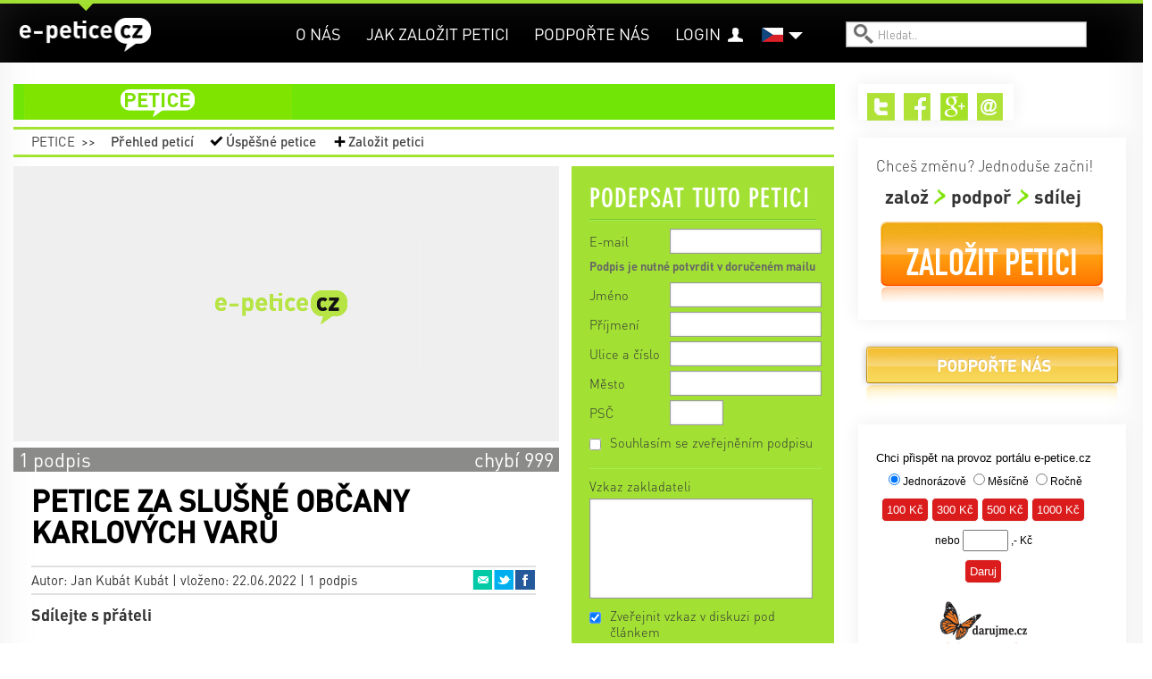

--- FILE ---
content_type: text/html; charset=utf-8
request_url: https://e-petice.cz/petitions/petice-za-slusne-obcany-karlovych-varu.html?comments-cid=139226&do=comments-vote
body_size: 13161
content:
<!DOCTYPE html PUBLIC "-//W3C//DTD XHTML 1.0 Transitional//EN" "http://www.w3.org/TR/xhtml1/DTD/xhtml1-transitional.dtd">
<html lang='cs' xml:lang='cs' xmlns='http://www.w3.org/1999/xhtml'>
<head>
    <!-- Google Tag Manager -->
    <script>(function(w,d,s,l,i){ w[l]=w[l]||[];w[l].push({ 'gtm.start':
    new Date().getTime(),event:'gtm.js'});var f=d.getElementsByTagName(s)[0],
    j=d.createElement(s),dl=l!='dataLayer'?'&l='+l:'';j.async=true;j.src=
    'https://www.googletagmanager.com/gtm.js?id='+i+dl;f.parentNode.insertBefore(j,f);
    })(window,document,'script','dataLayer','GTM-PBL9X58');</script>
    <!-- End Google Tag Manager -->

	<meta http-equiv='content-type' content='text/html; charset=utf-8'>
	<meta http-equiv='content-language' content='cs'>
	<meta name="description" content="Žádám všechny obyvatele, vlastníky, turisty a všechny slušné příchozí o podpis této petice. My slušní občané atd. nechceme ve svém okolí a v okolí ...">
	<meta name="keywords" content="petice, vytvoření petice, vytvořit petici, založit petici, napsat petici, jak napsat petici, chci napsat petici, elektronická petice, online petice">
	<meta name='Copyright' content='Copyright 2026, http://e-petice.cz'>

	<meta name="robots" content="all,follow">

    <meta name="viewport" content="width=device-width, initial-scale=1">

	<link rel="shortcut icon" href="https://e-petice.cz/css/icon.png" type="image/x-icon">

	<script type='text/javascript'>
        var googletag = googletag || { };
        googletag.cmd = googletag.cmd || [];
        (function() {
        var gads = document.createElement('script');
        gads.async = true;
        gads.type = 'text/javascript';
        var useSSL = 'https:' == document.location.protocol;
        gads.src = (useSSL ? 'https:' : 'http:') +
        '//www.googletagservices.com/tag/js/gpt.js';
        var node = document.getElementsByTagName('script')[0];
        node.parentNode.insertBefore(gads, node);
        })();
    </script>

	
<link rel="stylesheet" type="text/css" href="/webtemp/cssloader-a358676d4da2.css?1700639843">

    
    


        
        <title>PETICE ZA SLUŠNÉ OBČANY KARLOVÝCH VARŮ | e-petice.cz</title>
</head>
<body class='lang_cs  Petition_view
     sect_pet
    '>

<!-- Google Tag Manager (noscript) -->
<noscript><iframe src="https://www.googletagmanager.com/ns.html?id=GTM-PBL9X58"
                  height="0" width="0" style="display:none;visibility:hidden"></iframe></noscript>
<!-- End Google Tag Manager (noscript) -->

<script type="text/javascript">
  var _gaq = _gaq || [];
  _gaq.push(['_setAccount', "UA-45472807-1"]);
  _gaq.push(['_trackPageview']);

  (function() {
    var ga = document.createElement('script'); ga.type = 'text/javascript'; ga.async = true;
    ga.src = ('https:' == document.location.protocol ? 'https://' : 'http://') + 'stats.g.doubleclick.net/dc.js';
    var s = document.getElementsByTagName('script')[0]; s.parentNode.insertBefore(ga, s);
  })();
</script>

    <div id="fb-root"></div>
    <script>
      window.fbAsyncInit = function() {
        FB.init({
          appId      : "397942771639119",
          xfbml      : true,
          version    : 'v2.3'
        });
      };

      (function(d, s, id){
         var js, fjs = d.getElementsByTagName(s)[0];
         if (d.getElementById(id)) {return;}
         js = d.createElement(s); js.id = id;
         js.src = "//connect.facebook.net/en_US/sdk.js";
         fjs.parentNode.insertBefore(js, fjs);
       }(document, 'script', 'facebook-jssdk'));
    </script>


	<div class='headerbgtop'></div>
    <div class="header"><div class="header-in">
<a id="logo" class="" href="https://e-petice.cz/">
   e-petice.cz
    <span class='in'></span>
    <img src="https://e-petice.cz/img/logo_white.png" alt="$pr->set(SET_TITLE)">
</a>

<span id="secttitle"></span>

<div id="menu"><ul>
    <li class='' id='menuitem5'><a href='https://e-petice.cz/info/o-nas/'>O nás</a></li>
<li class='' id='menuitem8'><a href='https://e-petice.cz/info/tipy-jak-na-petice/'>Jak založit petici</a></li>
<li class='' id='menuitem9'><a href='https://e-petice.cz/info/podportenas/'>Podpořte nás</a></li>

    
    <li id="account" >
        <a href="https://e-petice.cz/login">Login</a>
    </li>
    
</ul></div>

<a class="header-bars"><em></em><em></em><em></em></a>

<div id="menu-mobile">
    <ul>
        <li class='' id='menuitem5'><a href='https://e-petice.cz/info/o-nas/'>O nás</a></li>
<li class='' id='menuitem8'><a href='https://e-petice.cz/info/tipy-jak-na-petice/'>Jak založit petici</a></li>
<li class='' id='menuitem9'><a href='https://e-petice.cz/info/podportenas/'>Podpořte nás</a></li>


        <li id="account">
                <a href="https://e-petice.cz/login">Login</a>
        </li>

        <li><a href="https://e-petice.cz/petitions/home">Petice</a></li>
        <li><a href="https://e-petice.cz/magazin/home">Magazín</a></li>
        <li><a href="https://e-petice.cz/blog">Blog</a></li>

    </ul>
</div>

<div class='langs'>
    <a href="" class="flag" id="flag_cs"><span></span></a>
    
      <ul>
          <li class='in'>
            <a href="https://e-petice.cz/petitions/petice-za-slusne-obcany-karlovych-varu.html" id='lang_cs'>
                    čeština</a>
              </li>
          <li class='out'>
            <a href="https://e-petice.cz/en/petitions/petice-za-slusne-obcany-karlovych-varu.html" id='lang_en'>
                    english</a>
              </li>
        </ul>
</div>


<form id='search' action='https://e-petice.cz/search' method='get'>
    <input type='text' name='search' placeholder='Hledat..' id='searchfield'>
    <input type='submit' value='' id='searchsubmit'>
</form>         <div class='mainSubmenu subpetition'>
    <a  href="https://e-petice.cz/petitions/home">Petice</a>
    <span>&gt;&gt;</span>
    <ul>
        <li><a  href="https://e-petice.cz/petitions/">
            Přehled peticí</a></li>
        <li id="menuSucc"><a  href="https://e-petice.cz/petitions/success">
            Úspěšné petice</a></li>
        <li id="menuCreate">
            <a 
                id="pet-create_menu2" href="https://e-petice.cz/petition/create">
            Založit petici</a>
        </li>
    </ul>

 </div>
	</div></div>

	<div class='floater'>


        <div class='container' id='body'>

        <div class='flashes main-flashes' id="snippet--flashes">
        </div>

        <div class='row'><a name='cont' id='kotva'></a>

            <div class='span9 mainPane'>
                <div class='mainhead'>
<div class="mainmenu">
<ul>

  <li class="menuItem1 menuPet">
    <a href="https://e-petice.cz/petitions/home">petice</a>
    <ul class="submenu">
      <li><a href="https://e-petice.cz/petitions/">Přehled peticí</a></li>
      <li><a href="https://e-petice.cz/petitions/success">Úspěšné petice</a></li>
      <li><a id="pet-create_menu" href="https://e-petice.cz/petition/create">Založit petici</a></li>
    </ul>
  </li>

  
</ul>
</div>                     <div class='mainSubmenu subpetition'>
    <a  href="https://e-petice.cz/petitions/home">Petice</a>
    <span>&gt;&gt;</span>
    <ul>
        <li><a  href="https://e-petice.cz/petitions/">
            Přehled peticí</a></li>
        <li id="menuSucc"><a  href="https://e-petice.cz/petitions/success">
            Úspěšné petice</a></li>
        <li id="menuCreate">
            <a 
                id="pet-create_menu2" href="https://e-petice.cz/petition/create">
            Založit petici</a>
        </li>
    </ul>

 </div>

  <div class='row petdetail'>
  <div class='span6'>

    <div class='petimage'>
        <img src="https://e-petice.cz/css/img/noimage_big.jpg" alt="PETICE ZA SLUŠNÉ OBČANY KARLOVÝCH VARŮ">
    </div>


    <span class="petBrwStatus">
        <span style="width:0%" class="petBrwStatusBar"></span>
        <span class="pbstText1">1 podpis</span>
            <span class="pbstText2">chybí 999</span>
    </span>

    <div class='pettext'>
      <div class='pettextbg'></div>
      <h1>PETICE ZA SLUŠNÉ OBČANY KARLOVÝCH VARŮ</h1>

      <div class="petauthor">
        Autor: Jan Kubát Kubát |
        vloženo: 22.06.2022 | 1 podpis

  <ul class="petshare">
      <li><a href="#" onclick="window.open(&quot;https:\/\/www.facebook.com\/sharer\/sharer.php?u=https%3A%2F%2Fe-petice.cz%2Fpetitions%2Fpetice-za-slusne-obcany-karlovych-varu.html&quot;,
              'facebook-share-dialog', 'width=626,height=436'); return false;"
              class="sharefb">Facebook</a></li>
      <li><a href="http://twitter.com/share?text=PETICE+ZA+SLU%C5%A0N%C3%89+OB%C4%8CANY+KARLOV%C3%9DCH+VAR%C5%AE&amp;amp;url=https%3A%2F%2Fe-petice.cz%2Fpetitions%2Fpetice-za-slusne-obcany-karlovych-varu.html" target="_blank" class="sharetw">Twitter</a></li>
      <li><a href="mailto:?subject=PETICE ZA SLUŠNÉ OBČANY KARLOVÝCH VARŮ&amp;body=https%3A%2F%2Fe-petice.cz%2Fpetitions%2Fpetice-za-slusne-obcany-karlovych-varu.html" target="_blank" class="shareem">Email</a></li>
  </ul>
      </div>

      <div class='petfblike'>
	    <span>Sdílejte s přáteli</span>
	    <div class="likebutts">
            <div class="fb-like" data-href="https://e-petice.cz/petitions/petice-za-slusne-obcany-karlovych-varu.html"
                    data-layout="standard" data-action="like" data-show-faces="false"
                    data-share="true"></div>
	    </div>
	  </div>

	  <div class='pettext2'>


	    

	    <p>Ž&aacute;d&aacute;m v&scaron;echny obyvatele, vlastn&iacute;ky, turisty a v&scaron;echny slu&scaron;n&eacute; př&iacute;choz&iacute; o podpis t&eacute;to petice. My slu&scaron;n&iacute; občan&eacute; atd. nechceme ve sv&eacute;m okol&iacute; a v okol&iacute; sv&yacute;ch nemovitost&iacute;, kter&eacute; jsou v&nbsp;ř&aacute;dech milionů vidět nepřizp&uacute;sobiv&eacute; občany a vůbec ne, aby zde žili! Z&aacute;kon kter&yacute; zak&aacute;zal bezdoplatkov&eacute; z&oacute;ny n&aacute;s chr&aacute;nil! Přijďte se v&scaron;ichni pod&iacute;vat jak to zde v centru Karlov&yacute;ch Varů vypad&aacute;! Chceme znovu zav&eacute;st bezdoplatkov&eacute; z&oacute;ny a chceme, aby tito lid&eacute;, kteř&iacute; nechod&iacute; a nechtěj&iacute; chodit do pr&aacute;ce ani do &scaron;koly, nedost&aacute;vali ani korunu zdarma od st&aacute;tu z na&scaron;ich peněz! Ty mercedesy, tax&iacute;ky a n&aacute;kupy až domů s t&iacute;m vůbec nekoresponduj&iacute;! Děkuji za v&scaron;echny.</p>



          <p class="petreciever">
            <span>Komu bude petice předána:</span> MMKV
          </p>

        <p class='pettextnote'>Podpis pod petici je nutné potvrdit v následně doručeném mailu.</p>
	  </div>

	  <h4 class='shareh4'>Sdílejte s přáteli a známými</h4>
	  <ul class='shareBig'>
	    <li><a href="#" onclick="window.open(&quot;https:\/\/www.facebook.com\/sharer\/sharer.php?u=https%3A%2F%2Fe-petice.cz%2Fpetitions%2Fpetice-za-slusne-obcany-karlovych-varu.html&quot;,
              'facebook-share-dialog', 'width=626,height=436'); return false;"
              class="sharefb">Facebook<em>0</em></a></li>
        <li><a href="http://twitter.com/share?text=PETICE+ZA+SLU%C5%A0N%C3%89+OB%C4%8CANY+KARLOV%C3%9DCH+VAR%C5%AE&amp;amp;url=https%3A%2F%2Fe-petice.cz%2Fpetitions%2Fpetice-za-slusne-obcany-karlovych-varu.html" target="_blank" class="sharetw">
            Twitter<em>18</em></a></li>
        <li><a href="mailto:?subject=PETICE ZA SLUŠNÉ OBČANY KARLOVÝCH VARŮ&amp;body=https%3A%2F%2Fe-petice.cz%2Fpetitions%2Fpetice-za-slusne-obcany-karlovych-varu.html" target="_blank"
            class="shareem">Email<em>18</em></a></li>
	  </ul>


	</div>

	<div class='petcomments'>
          <h2>Vzkazy | <span>67</span></h2>


<div class='comments' data-js="initComments();">
    <a name='comments'></a>

    <div class='addcomment_link'>
        <a class="ajax" href="https://e-petice.cz/petitions/petice-za-slusne-obcany-karlovych-varu.html?do=comments-add#comments">Přidat komentář</a>
    </div>

    <div class='flashes'  id="snippet-comments-flashes">
    </div>

    <div class='comments_add' id="snippet-comments-add">
            </div>

    <ul class="comments_sort">
      <li><span>Zobrazit:</span></li>
      <li class="filt1 in"><a class="ajax" href="https://e-petice.cz/petitions/petice-za-slusne-obcany-karlovych-varu.html?do=comments-filter">Všechny</a></li>
      <li class="filt2 "><a class="ajax" href="https://e-petice.cz/petitions/petice-za-slusne-obcany-karlovych-varu.html?comments-filter=2&amp;do=comments-filter">Doporučené</a></li>
    </ul>

    <div class="comments_brw">

        <div class="comments_brw2" id="snippet-comments-comments">
            
    <div id="snippet-comments-comments2">
    

        <div class="cpost headpost" style="margin-left:0px;
                width:575px" id="snippet-comments-cpost144650">
    <div class='cposthead'>
        <span class='cpostdate'>15. 02. 2023
            </span>
        | <span class='cpostname'>Cotton Dresses Rabiya</span> |

        <span class='cposttown'></span>


        <a name='144650'></a>
    </div>

    <div class='cpostbody'>Thanks for the valuable information and insights you have so provided here...	&lt;a href="https://vidsacr.com/bridesmaid-dresses-that-your-close-friends-can-dress-in-right-after-the-massive-working-day/"&gt;Cotton Dresses&lt;/a&gt;</div>

    <div class='cpostreply'>
    </div>

    <div class="cranking">
      <span class="rank1 ">+0</span><span> | </span>
        <span class="rank2 ">-0</span>

      <div class="cranking2">
        <span>doporučit</span>
        <a class="ajax" href="https://e-petice.cz/petitions/petice-za-slusne-obcany-karlovych-varu.html?comments-cid=144650&amp;do=comments-vote">+</a><a class="ajax" href="https://e-petice.cz/petitions/petice-za-slusne-obcany-karlovych-varu.html?comments-cid=144650&amp;comments-up=0&amp;do=comments-vote">&minus;</a>
      </div>
    </div>

    <p class="clogin">
            Podpoření příspěvku je možné pouze po přihlášení.
            <a href="https://e-petice.cz/login" target="_blank">Přihlásit se nebo zaregistrovat</a>
    </p>
        </div>


        <div class="cpost headpost" style="margin-left:0px;
                width:575px" id="snippet-comments-cpost144174">
    <div class='cposthead'>
        <span class='cpostdate'>04. 02. 2023
            </span>
        | <span class='cpostname'>jae seu</span> |

        <span class='cposttown'></span>


        <a name='144174'></a>
    </div>

    <div class='cpostbody'>Meeting your article has been a great help to me. <br>
It's late, but I'm so proud to see your post even now. I always support your writing. <br>
<br>
카지노 게임<br>
꽁 머니 토토<br>
토토 검증<br>
토토 구인 구직<br>
토토 코드<br>
https://www.j9korea.com</div>

    <div class='cpostreply'>
    </div>

    <div class="cranking">
      <span class="rank1 ">+0</span><span> | </span>
        <span class="rank2 ">-0</span>

      <div class="cranking2">
        <span>doporučit</span>
        <a class="ajax" href="https://e-petice.cz/petitions/petice-za-slusne-obcany-karlovych-varu.html?comments-cid=144174&amp;do=comments-vote">+</a><a class="ajax" href="https://e-petice.cz/petitions/petice-za-slusne-obcany-karlovych-varu.html?comments-cid=144174&amp;comments-up=0&amp;do=comments-vote">&minus;</a>
      </div>
    </div>

    <p class="clogin">
            Podpoření příspěvku je možné pouze po přihlášení.
            <a href="https://e-petice.cz/login" target="_blank">Přihlásit se nebo zaregistrovat</a>
    </p>
        </div>


        <div class="cpost headpost" style="margin-left:0px;
                width:575px" id="snippet-comments-cpost140116">
    <div class='cposthead'>
        <span class='cpostdate'>03. 10. 2022
            </span>
        | <span class='cpostname'>Bushra asimseo123@gmail.com</span> |

        <span class='cposttown'>hyd</span>


        <a name='140116'></a>
    </div>

    <div class='cpostbody'>What a fantabulous post this has been. Never seen this kind of useful post. I am grateful to you and expect more number of posts like these. Thank you very much.	&lt;a href="https://pay-for-papers.com/pay-for-school-papers/"&gt;pay for school papers&lt;/a&gt;</div>

    <div class='cpostreply'>
    </div>

    <div class="cranking">
      <span class="rank1 ">+0</span><span> | </span>
        <span class="rank2 ">-0</span>

      <div class="cranking2">
        <span>doporučit</span>
        <a class="ajax" href="https://e-petice.cz/petitions/petice-za-slusne-obcany-karlovych-varu.html?comments-cid=140116&amp;do=comments-vote">+</a><a class="ajax" href="https://e-petice.cz/petitions/petice-za-slusne-obcany-karlovych-varu.html?comments-cid=140116&amp;comments-up=0&amp;do=comments-vote">&minus;</a>
      </div>
    </div>

    <p class="clogin">
            Podpoření příspěvku je možné pouze po přihlášení.
            <a href="https://e-petice.cz/login" target="_blank">Přihlásit se nebo zaregistrovat</a>
    </p>
        </div>


        <div class="cpost headpost" style="margin-left:0px;
                width:575px" id="snippet-comments-cpost139965">
    <div class='cposthead'>
        <span class='cpostdate'>01. 10. 2022
            </span>
        | <span class='cpostname'>Bushra asimseo123@gmail.com</span> |

        <span class='cposttown'>hyd</span>


        <a name='139965'></a>
    </div>

    <div class='cpostbody'>thank you for your interesting infomation.	&lt;a href="https://w-soapgate.org/"&gt;soapgate&lt;/a&gt;</div>

    <div class='cpostreply'>
    </div>

    <div class="cranking">
      <span class="rank1 ">+0</span><span> | </span>
        <span class="rank2 ">-0</span>

      <div class="cranking2">
        <span>doporučit</span>
        <a class="ajax" href="https://e-petice.cz/petitions/petice-za-slusne-obcany-karlovych-varu.html?comments-cid=139965&amp;do=comments-vote">+</a><a class="ajax" href="https://e-petice.cz/petitions/petice-za-slusne-obcany-karlovych-varu.html?comments-cid=139965&amp;comments-up=0&amp;do=comments-vote">&minus;</a>
      </div>
    </div>

    <p class="clogin">
            Podpoření příspěvku je možné pouze po přihlášení.
            <a href="https://e-petice.cz/login" target="_blank">Přihlásit se nebo zaregistrovat</a>
    </p>
        </div>


        <div class="cpost headpost" style="margin-left:0px;
                width:575px" id="snippet-comments-cpost139883">
    <div class='cposthead'>
        <span class='cpostdate'>30. 09. 2022
            </span>
        | <span class='cpostname'>Bushra asimseo123@gmail.com</span> |

        <span class='cposttown'>hyd</span>


        <a name='139883'></a>
    </div>

    <div class='cpostbody'>I have read your article, it is very informative and helpful for me.I admire the valuable information you offer in your articles. Thanks for posting it..	&lt;a href="https://o.b5z.net/i/u/10222968/f/Difference_Between_ISO_and_Sales_Agent.pdf"&gt;iso credit card processing&lt;/a&gt;</div>

    <div class='cpostreply'>
    </div>

    <div class="cranking">
      <span class="rank1 ">+0</span><span> | </span>
        <span class="rank2 ">-0</span>

      <div class="cranking2">
        <span>doporučit</span>
        <a class="ajax" href="https://e-petice.cz/petitions/petice-za-slusne-obcany-karlovych-varu.html?comments-cid=139883&amp;do=comments-vote">+</a><a class="ajax" href="https://e-petice.cz/petitions/petice-za-slusne-obcany-karlovych-varu.html?comments-cid=139883&amp;comments-up=0&amp;do=comments-vote">&minus;</a>
      </div>
    </div>

    <p class="clogin">
            Podpoření příspěvku je možné pouze po přihlášení.
            <a href="https://e-petice.cz/login" target="_blank">Přihlásit se nebo zaregistrovat</a>
    </p>
        </div>


        <div class="cpost headpost" style="margin-left:0px;
                width:575px" id="snippet-comments-cpost139226">
    <div class='cposthead'>
        <span class='cpostdate'>22. 09. 2022
            </span>
        | <span class='cpostname'>seo seo</span> |

        <span class='cposttown'>HYD</span>


        <a name='139226'></a>
    </div>

    <div class='cpostbody'>I can see that you are an expert at your field! I am launching a website soon, and your information will be very useful for me.. Thanks for all your help and wishing you all the success in your business.	&lt;a href="https://www.totalmerchantservicesagentprogram.com/2020/07/merchant-services-sales-training.html"&gt;credit card processing training&lt;/a&gt;</div>

    <div class='cpostreply'>
    </div>

    <div class="cranking">
      <span class="rank1 ">+0</span><span> | </span>
        <span class="rank2 ">-0</span>

      <div class="cranking2">
        <span>doporučit</span>
        <a class="ajax" href="https://e-petice.cz/petitions/petice-za-slusne-obcany-karlovych-varu.html?comments-cid=139226&amp;do=comments-vote">+</a><a class="ajax" href="https://e-petice.cz/petitions/petice-za-slusne-obcany-karlovych-varu.html?comments-cid=139226&amp;comments-up=0&amp;do=comments-vote">&minus;</a>
      </div>
    </div>

    <p class="clogin">
            Podpoření příspěvku je možné pouze po přihlášení.
            <a href="https://e-petice.cz/login" target="_blank">Přihlásit se nebo zaregistrovat</a>
    </p>
        </div>


        <div class="cpost headpost" style="margin-left:0px;
                width:575px" id="snippet-comments-cpost139045">
    <div class='cposthead'>
        <span class='cpostdate'>20. 09. 2022
            </span>
        | <span class='cpostname'>Bushra asimseo123@gmail.com</span> |

        <span class='cposttown'>hyd</span>


        <a name='139045'></a>
    </div>

    <div class='cpostbody'>I’ve been searching for some decent stuff on the subject and haven't had any luck up until this point, You just got a new biggest fan!..	&lt;a href="https://www.northamericanbancard.pro/news/view/2571/selling_merchant_services_pros_and_cons"&gt;selling credit card processors&lt;/a&gt;</div>

    <div class='cpostreply'>
    </div>

    <div class="cranking">
      <span class="rank1 ">+0</span><span> | </span>
        <span class="rank2 ">-0</span>

      <div class="cranking2">
        <span>doporučit</span>
        <a class="ajax" href="https://e-petice.cz/petitions/petice-za-slusne-obcany-karlovych-varu.html?comments-cid=139045&amp;do=comments-vote">+</a><a class="ajax" href="https://e-petice.cz/petitions/petice-za-slusne-obcany-karlovych-varu.html?comments-cid=139045&amp;comments-up=0&amp;do=comments-vote">&minus;</a>
      </div>
    </div>

    <p class="clogin">
            Podpoření příspěvku je možné pouze po přihlášení.
            <a href="https://e-petice.cz/login" target="_blank">Přihlásit se nebo zaregistrovat</a>
    </p>
        </div>


        <div class="cpost headpost" style="margin-left:0px;
                width:575px" id="snippet-comments-cpost139044">
    <div class='cposthead'>
        <span class='cpostdate'>20. 09. 2022
            </span>
        | <span class='cpostname'>Bushra asimseo123@gmail.com</span> |

        <span class='cposttown'>hyd</span>


        <a name='139044'></a>
    </div>

    <div class='cpostbody'>I just couldn't leave your website before telling you that I truly enjoyed the top quality info you present to your visitors? Will be back again frequently to check up on new posts.	&lt;a href="https://www.northamericanbancard.pro/news/view/2571/selling_merchant_services_pros_and_cons"&gt;selling credit card processors&lt;/a&gt;</div>

    <div class='cpostreply'>
    </div>

    <div class="cranking">
      <span class="rank1 ">+0</span><span> | </span>
        <span class="rank2 ">-0</span>

      <div class="cranking2">
        <span>doporučit</span>
        <a class="ajax" href="https://e-petice.cz/petitions/petice-za-slusne-obcany-karlovych-varu.html?comments-cid=139044&amp;do=comments-vote">+</a><a class="ajax" href="https://e-petice.cz/petitions/petice-za-slusne-obcany-karlovych-varu.html?comments-cid=139044&amp;comments-up=0&amp;do=comments-vote">&minus;</a>
      </div>
    </div>

    <p class="clogin">
            Podpoření příspěvku je možné pouze po přihlášení.
            <a href="https://e-petice.cz/login" target="_blank">Přihlásit se nebo zaregistrovat</a>
    </p>
        </div>


        <div class="cpost headpost" style="margin-left:0px;
                width:575px" id="snippet-comments-cpost138902">
    <div class='cposthead'>
        <span class='cpostdate'>19. 09. 2022
            </span>
        | <span class='cpostname'>seo seo</span> |

        <span class='cposttown'>HYD</span>


        <a name='138902'></a>
    </div>

    <div class='cpostbody'>This is such a great resource that you are providing and you give it away for free. I love seeing blog that understand the value of providing a quality resource for free.	&lt;a href="https://meridian-firearms.com/product/alliant-reloder-19-smokeless-gun-powder/"&gt;alliant reloder 19&lt;/a&gt;</div>

    <div class='cpostreply'>
    </div>

    <div class="cranking">
      <span class="rank1 ">+0</span><span> | </span>
        <span class="rank2 ">-0</span>

      <div class="cranking2">
        <span>doporučit</span>
        <a class="ajax" href="https://e-petice.cz/petitions/petice-za-slusne-obcany-karlovych-varu.html?comments-cid=138902&amp;do=comments-vote">+</a><a class="ajax" href="https://e-petice.cz/petitions/petice-za-slusne-obcany-karlovych-varu.html?comments-cid=138902&amp;comments-up=0&amp;do=comments-vote">&minus;</a>
      </div>
    </div>

    <p class="clogin">
            Podpoření příspěvku je možné pouze po přihlášení.
            <a href="https://e-petice.cz/login" target="_blank">Přihlásit se nebo zaregistrovat</a>
    </p>
        </div>


        <div class="cpost headpost" style="margin-left:0px;
                width:575px" id="snippet-comments-cpost138778">
    <div class='cposthead'>
        <span class='cpostdate'>18. 09. 2022
            </span>
        | <span class='cpostname'>seo seo</span> |

        <span class='cposttown'>HYD</span>


        <a name='138778'></a>
    </div>

    <div class='cpostbody'>this is really nice to read..informative post is very good to read..thanks a lot!	&lt;a href="https://valid4iptv.edublogs.org/2022/09/17/hello-world/"&gt;buy IPTV&lt;/a&gt;</div>

    <div class='cpostreply'>
    </div>

    <div class="cranking">
      <span class="rank1 ">+0</span><span> | </span>
        <span class="rank2 ">-0</span>

      <div class="cranking2">
        <span>doporučit</span>
        <a class="ajax" href="https://e-petice.cz/petitions/petice-za-slusne-obcany-karlovych-varu.html?comments-cid=138778&amp;do=comments-vote">+</a><a class="ajax" href="https://e-petice.cz/petitions/petice-za-slusne-obcany-karlovych-varu.html?comments-cid=138778&amp;comments-up=0&amp;do=comments-vote">&minus;</a>
      </div>
    </div>

    <p class="clogin">
            Podpoření příspěvku je možné pouze po přihlášení.
            <a href="https://e-petice.cz/login" target="_blank">Přihlásit se nebo zaregistrovat</a>
    </p>
        </div>
    </div>

        </div>

        <div id="snippet-comments-loader">
            
                    <a class="separrow ajax" id="loadComments" href="https://e-petice.cz/petitions/petice-za-slusne-obcany-karlovych-varu.html?comments-page=2&amp;do=comments-loadMore"></a>
        </div>
    </div>
</div>



<script src="https://www.google.com/recaptcha/api.js?render=explicit" async defer></script>
<script>
    function initComments() {
        if ($('.comments_add form').length) {
            activateForm($('.comments_add form'));

            grecaptcha.render('recaptcha', {
                'sitekey' : "6LeKbVAUAAAAAMeqPQ1_AufcyiXMkCyIisXBa-bU",
                'theme': 'clean'
            });
        }
    }

    var initRecaptcha = function() {

    }
</script>

    <div class="onecomment" id="snippet-comments-cpost139226">
            <div class='cposthead'>
        <span class='cpostdate'>22. 09. 2022
            </span>
        | <span class='cpostname'>seo seo</span> |

        <span class='cposttown'>HYD</span>


        <a name='139226'></a>
    </div>

    <div class='cpostbody'>I can see that you are an expert at your field! I am launching a website soon, and your information will be very useful for me.. Thanks for all your help and wishing you all the success in your business.	&lt;a href="https://www.totalmerchantservicesagentprogram.com/2020/07/merchant-services-sales-training.html"&gt;credit card processing training&lt;/a&gt;</div>

    <div class='cpostreply'>
    </div>

    <div class="cranking">
      <span class="rank1 ">+0</span><span> | </span>
        <span class="rank2 ">-0</span>

      <div class="cranking2">
        <span>doporučit</span>
        <a class="ajax" href="https://e-petice.cz/petitions/petice-za-slusne-obcany-karlovych-varu.html?comments-cid=139226&amp;do=comments-vote">+</a><a class="ajax" href="https://e-petice.cz/petitions/petice-za-slusne-obcany-karlovych-varu.html?comments-cid=139226&amp;comments-up=0&amp;do=comments-vote">&minus;</a>
      </div>
    </div>

    <p class="clogin">
            Podpoření příspěvku je možné pouze po přihlášení.
            <a href="https://e-petice.cz/login" target="_blank">Přihlásit se nebo zaregistrovat</a>
    </p>

    </div>




	</div>
  </div>

  <div class='span3'>
    <div class="signbox" id="signbox">
      <div class="signfoot"></div>


          <h2>Podepsat tuto petici</h2>

          <div data-js="loadPetitionForm();" id="snippet--signForm">
                        </div>
          <a class="ajax" id="loadform" href="https://e-petice.cz/petitions/petice-za-slusne-obcany-karlovych-varu.html?do=loadPetitionForm"></a>


    </div>

    <div class="similarpets">
        <h4>Další zajímavé petice</h4>
        <ul>
          <li><a href="https://e-petice.cz/petitions/stop-cyklostezce-na-trase-lokalky-z-lokte-do-slavkova.html">Stop cyklostezce na trase lokálky z Lokte do Slavkova</a></li>
          <li><a href="https://e-petice.cz/petitions/petice-za-slusne-obcany-karlovych-varu.html">PETICE ZA SLUŠNÉ OBČANY KARLOVÝCH VARŮ</a></li>
          <li><a href="https://e-petice.cz/petitions/petice-za-zachovani-sadu-nad-vyhlidkou-v-chebu-pro-ucely-zahradkaru.html">Petice za zachování sadu Nad vyhlídkou v Chebu pro účely zahrádkářů</a></li>
    </ul></div>

    <div class="lightbox confirm-box hide">
        <div class="content">
            <p>Změnit údaje i v profilu?</p>

            <div class="confirm-buttons">
                <a class="button button-yes">ANO</a>
                <a class="button button-no">ne, ponechat původní</a>
            </div>
        </div>
    </div>

        <div class='petsigns'>
          <h2><span>Podpisy | </span><span class='pscount'>1</span>
</h2>

            <a href="" class='pdf'>Podpisový arch v PDF</a>

            <div class='exportform'>
  <form action="https://e-petice.cz/petitions/petice-za-slusne-obcany-karlovych-varu.html" method="get" target="_blank" id="frm-exportForm">
  <form action="https://e-petice.cz/petitions/petice-za-slusne-obcany-karlovych-varu.html" method="get" target="_blank" id="frm-exportForm">

  <div>
  <label for="frm-exportForm-count">Počet položek</label><select name="count" id="frm-exportForm-count" required data-nette-rules='[{"op":":filled","msg":"Vyberte počet položek"}]'><option value="30">30</option><option value="60">60</option><option value="120" selected>120</option><option value="240">240</option><option value="480">480</option></select>
  </div>
  <div>
  <input type="hidden" name="id" value="3971"><input type="submit" name="save" value="Vytvořit PDF">
  </div>

  <input type="hidden" name="do" value="exportForm-submit"><!--[if IE]><input type=IEbug disabled style="display:none"><![endif]-->
</form>

  <!--[if IE]><input type=IEbug disabled style="display:none"><![endif]-->
</form>

            </div>

            <ul>
        <li><span>Jan Kubát Kubát</span> | Karlovy vary</li>
            </ul>

        </div>

            <span class="separrow" id="loadsigns" ></span>
  </div>
</div>


                </div>

                <div class='google-search'>
                        <gcse:search></gcse:search>
                    </div>
            </div>

            <div class='span3 rightPane'>
                
                
<div class='rightbox rightboxtop'>
<div class='paneShare'>
    <ul>
        
            <li><a href="https://twitter.com/epetcz" id="shareIconTw" target="_blank">Twitter</a></li>
            <li><a href="https://www.facebook.com/pages/e-peticecz/420853891371026" id="shareIconFb" target="_blank">Facebook</a></li>
            <li><a href="https://plus.google.com/b/117155185750294604987/117155185750294604987/about" id="shareIconG" target="_blank">Google+</a></li>

            <li><a href="mailto:info@e-petice.cz" id="shareIconEm">Email</a></li>
    </ul>
</div>

<div class='petCreateBanner'>
    <span class='pcbHead'>Chceš změnu? Jednoduše začni!</span>
    <ul class='pcbSteps'>
        <li>založ</li>
        <li>podpoř</li>
        <li>sdílej</li>
    </ul>
    <a class="pcbButton" id="pet-create_right" href="https://e-petice.cz/petition/create">Založit petici</a>
</div>



    <div class="supportButt">
        <a href="https://www.e-petice.cz/info/podportenas?rb">Podpořte nás</a>
    </div>
<div class='rightbox daruj'>
<iframe 
    style="width:280px; height:300px; overflow: hidden; border-style:none; "
    src="https://www.darujme.cz/dar/widgets/widget.php?widget=415">
</iframe>
</div>



<div class='paneFbBox'>
<div class="fb-like-box" data-href="https://www.facebook.com/pages/e-peticecz/420853891371026" 
  data-width="300" data-height="70" data-colorscheme="light" data-show-faces="false" 
  data-header="true" data-stream="false" data-show-border="false"></div>
  
</div>


</div>

<div class='rightbox'>

</div>            </div>

            <div class='clear'></div>
            <span class="spinner"></span>
        </div></div>
        <div class='clear'></div>
	</div>

<footer>
  <div class='footin container'><div class='row'>
    <div class='span3'>
        <h2>Všechny petice</h2>
        <ul>
          <li><a href="https://e-petice.cz/petitions/petice-proti-rozsireni-vyrobniho-arealu-alupa-v-mikulovicich--1.html">ROZŠÍŘENÍ VÝROBNÍHO AREÁLU ALUPA</a></li>
          <li><a href="https://e-petice.cz/petitions/zvyseni-bezpecnosti-prechodu-ul-zamecka-v-litomysli.html">Zvýšení bezpečnosti přechodu ul. Zámecká v Litomyšli</a></li>
          <li><a href="https://e-petice.cz/petitions/petice-za-prodej-4-letounu-l-159.html">Petice za prodej 4 letounů L-159</a></li>
          <li><a href="https://e-petice.cz/petitions/zakaz-strileni-holubu.html">Zákaz střílení holubů</a></li>
          <li><a href="https://e-petice.cz/petitions/zruseni-samoobsluznych-pokladen-zachovani-obsluhovanych-pokladen.html">Zrušení samoobslužných pokladen – zachování obsluhovaných pokladen</a></li>
          <li><a href="https://e-petice.cz/petitions/podpora-policisty-zadame-primerene-reseni-incidentu-bez-ohrozeni-verejnosti.html">Podpora policisty – žádáme přiměřené řešení incidentu bez ohrožení veřejnosti</a></li>
          <li><a href="https://e-petice.cz/petitions/petice-za-zruseni-novych-represivnich-opatreni-na-maturitnim-plese-gymnazia-cheb.html">Petice za zrušení nových represivních opatření na maturitním plese Gymnázia Cheb</a></li>
          <li><a href="https://e-petice.cz/petitions/odvolani-prezidenta-ceske-republiky-petra-pavla.html">Odvolání prezidenta České republiky Petra Pavla</a></li>
          <li><a href="https://e-petice.cz/petitions/petice-za-omezeni-maximalni-rychlosti-v-doloplazech.html">Petice za omezení maximální rychlosti v Doloplazech</a></li>
        </ul>
    </div>
    
    <div class='span3'>
        <h2>Nejvíce podpisů</h2>
        <ul>
          <li><a href="https://e-petice.cz/petitions/petice-za-zavedeni-kamerovych-systemu-na-vsech-jatkach-v-cr.html">Petice za zavedení kamerových systémů na všech jatkách v ČR</a></li>
          <li><a href="https://e-petice.cz/petitions/dixie-.html">Dixie - petice za spravedlivé potrestání</a></li>
          <li><a href="https://e-petice.cz/petitions/petice-za-dostupnejsi-sluzby-pro-deti-a-dospele-s-autismem.html">Petice za dostupnější služby pro děti a dospělé s autismem</a></li>
          <li><a href="https://e-petice.cz/petitions/petice-proti-represivnimu-pristupu-statu-v-otazce-ockovani.html">Petice proti represivnímu přístupu státu v otázce očkování</a></li>
          <li><a href="https://e-petice.cz/petitions/zakaz-pouzivani-a-prodeje-zabavni-pyrotechniky.html">ZÁKAZ POUŽÍVÁNÍ A PRODEJE ZÁBAVNÍ PYROTECHNIKY</a></li>
          <li><a href="https://e-petice.cz/petitions/petice-proti-mnozirnam.html">Petice proti množírnám psů</a></li>
          <li><a href="https://e-petice.cz/petitions/chceme-zachranit-pestrost-predskolni-pece.html">Chceme zachránit pestrost předškolní péče</a></li>
          <li><a href="https://e-petice.cz/petitions/petice-zvyseni-rodicovskeho-prispevku-.html">Petice "Zvýšení rodičovského příspěvku"</a></li>
          <li><a href="https://e-petice.cz/petitions/za-zmenu-zakona-o-detskych-skupinach-.html">Poslední krok: Petice za záchranu lesních školek určena PS PČR</a></li>
        </ul>
    </div>
    
    <div class='span3'>
        <h2>Přečtěte si</h2>
        <ul>
          <li><a href="https://e-petice.cz/petitions/petice-za-zajisteni-dopravni-bezpecnosti-a-regulaci-tranzitni-dopravy-v-ulici-trojska.html">Petice za zajištění dopravní bezpečnosti a regulaci tranzitní dopravy v ulici Trojská</a></li>
          <li><a href="https://e-petice.cz/petitions/vyzva-k-peci-o-verejny-obraz-cirkve.html">Výzva k péči o veřejný obraz církve</a></li>
          <li><a href="https://e-petice.cz/petitions/petice-pro-zachovani-provoznich-zamestnancu-cd-a-s-vlaky-moravia-.html">PETICE PRO ZACHOVÁNÍ PROVOZNÍCH ZAMĚSTNANCŮ ČD, a.s. (vlaky Moravia)</a></li>
          <li><a href="https://e-petice.cz/petitions/petice-proti-vystavbe-lanovky-z-pisarek-do-univerzitniho-kampusu-v-brne.html">Petice proti výstavbě lanovky z Pisárek do Univerzitního kampusu v Brně</a></li>
          <li><a href="https://e-petice.cz/petitions/petice-za-drivejsi-odchod-do-duchodu-pracovniku-v-prime-obsluzne-peci.html">Petice za dřívější odchod do důchodu pracovníků v přímé obslužné péči</a></li>
          <li><a href="https://e-petice.cz/petitions/rodice-podporuji-ucitele-svych-deti-a-souhlasi-se-stavkou-proti-devastaci-skolstvi.html">Rodiče podporují učitele svých dětí a souhlasí se stávkou proti devastaci školství</a></li>
          <li><a href="https://e-petice.cz/petitions/zakaz-prodeje-energetickych-napoju-detem-a-mladistvym.html">Zákaz prodeje energetických nápojů dětem a mladistvým</a></li>
          <li><a href="https://e-petice.cz/petitions/odebrani-bernardynu-rumunskym-zebrakum-.html">ODEBRÁNÍ BERNARDÝNŮ RUMUNSKÝM ŽEBRÁKŮM!</a></li>
          <li><a href="https://e-petice.cz/petitions/zotroceny-ponik.html">Zotročený poník</a></li>
        </ul>
    </div>
    
    <div class='span3'>
        <h2>Kontakt</h2>
        
        <p><strong>NÁŠ HLAS NAHLAS, Z.S. </strong> <br />Charvatská 1838/21, Královo Pole <br> 612 00 Brno <br />IČ: 03351173<br />Spisová značka: L 20025 vedená u Krajského soudu v Brně <br />Kontaktní osoba: Michal Sedláček, info@e-petice.cz <br><br /><br />Právnická osoba zapsaná v obchodním rejstříku vedeném u Krajského soudu v Brně od 20. září 2014</p>
    </div>
    
    <div class="separrow"></div>
  
  </div>
  
  
  <div class="footconds"> 
    <a id="pet-create_foot" href="https://e-petice.cz/petition/create">Založit petici</a>&nbsp;|
    <a class="ajax" href="https://e-petice.cz/petitions/conds">Podmínky serveru</a>&nbsp;|
    <a href="#" data-cc="c-settings">Cookies</button>
  </div>
</footer>
<link rel="stylesheet" href="https://cdn.jsdelivr.net/gh/orestbida/cookieconsent@v2.8.9/dist/cookieconsent.css" media="print" onload="this.media='all'">
<script defer src="https://cdn.jsdelivr.net/gh/orestbida/cookieconsent@v2.8.9/dist/cookieconsent.js"></script>
<script>

	window.addEventListener('load', function () {

		var cookieconsent = initCookieConsent();
		cookieconsent.run({
			current_lang : 'en',
			page_scripts: true,

			autorun : true,
			delay : 0,
			autoclear_cookies : true,

			onFirstAction: function () {
				location.reload();
			},

			onChange: function () {
				location.reload();
			},

			theme_css : 'https://cdn.jsdelivr.net/gh/orestbida/cookieconsent@v2.6.1/dist/cookieconsent.css',

			gui_options: {
				consent_modal : {
					layout : 'cloud',               // box/cloud/bar
					position : 'bottom center',     // bottom/top + left/right/center
					transition: 'slide'             // zoom/slide
				},
				settings_modal : {
					layout : 'box',                 // box/bar
					transition: 'slide',            // zoom/slide
				}
			},

			languages : {
				'cs' : {
					consent_modal : {
						title :  "Informace o cookies",
						description :  'Kliknutím na tlačítko Souhlasím se vším se uloží technické, analytické a marketingové soubory cookie, abychom vám mohli umožnit pohodlné používání stránek, měřit funkčnost našich stránek a cílit na vás reklamu. Své preference můžete snadno upravit kliknutím na Nastavení souborů cookie.',
						primary_btn: {
							text: 'Souhlasím se vším',
							role: 'accept_all'  //'accept_selected' or 'accept_all'
						},
						secondary_btn: {
							text : 'Nastavení cookies',
							role : 'settings'   //'settings' or 'accept_necessary'
						}
					},
					settings_modal : {
						title : 'Nastavení cookies',
						save_settings_btn : "Uložit nastavení",
						accept_all_btn : "Souhlasím se vším",
						close_btn_label: "Zavřít",
						cookie_table_headers : [
							{ col1: "Cookie" },
							{ col2: "Popis" },

						],
						blocks : [
							{
								title : "Používáme cookies",
								description: 'Soubory cookie používáme k analýze údajů o našich návštěvnících, ke zlepšení našich webových stránek, zobrazení personalizovaného obsahu a k tomu, abychom vám poskytli skvělý zážitek z webu. Používáním tohoto webu s tímto používáním souhlasíte.',
							},{
								title : "Technické cookies",
								description: 'Tyto soubory cookie jsou nezbytné pro fungování webových stránek, není tedy možné je zakázat. Obvykle se nastavují v reakci na akci, kterou na webu sami provedete, jako je nastavení zabezpečení, přihlášení a vyplňování formulářů. Svůj prohlížeč můžete nastavit tak, aby blokoval soubory cookie nebo o nich zasílal upozornění. Mějte na paměti, že některé stránky nebudou bez těchto souborů fungovat. Tyto soubory cookie neukládají žádné informace, které lze přiřadit konkrétní osobě. Tyto soubory cookie můžeme nastavit my nebo poskytovatelé třetích stran, jejichž služby na webu využíváme. Tyto soubory cookie neukládají žádné informace, které lze přiřadit konkrétní osobě.',
								toggle : {
									value : 'necessary',
									enabled : true,
									readonly: true
								},
								cookie_table: [
									{
										col1: 'cc_cookie',
										col2: 'Vaše nastavení cookies z tohoto dialogu'
									}
								]
							},{
								title : "Analytické cookies",
								description: 'Tyto soubory cookie se používají ke zlepšení fungování webových stránek. Umožňují nám rozpoznat a sledovat počet návštěvníků a sledovat, jak návštěvníci web používají. Pomáhají nám zlepšovat způsob, jakým webové stránky fungují, například tím, že uživatelům umožňují snadno najít to, co hledají. Tyto soubory cookie neshromažďují informace, které by vás mohly identifikovat. Pomocí těchto nástrojů analyzujeme a pravidelně zlepšujeme funkčnost našich webových stránek. Získané statistiky můžeme využít ke zlepšení uživatelského komfortu a k tomu, aby byla návštěva Webu pro vás jako uživatele zajímavější.',
								toggle : {
									value : 'performance',
									enabled : false,
									readonly: false
								},
								cookie_table: [
									{
										col1: '_ga/_ga*, _gid',
										col2: 'Google Analytics - ukládá a počítá počet zobrazení stránek a chování webu',
									},
									{
										col1: '_gcl_au',
										col2: 'Google Tag Manager - propojení konverzí',
									},
									{
										col1: 'permId, p##*, pc##*',
										col2: 'Incomaker - ukládá a počítá zobrazení stránek a konverze',
									}
								]
							},{
								title : "Marketingové cookies",
								description: 'Používají se ke sledování preferencí webu uživatele za účelem cílení reklamy, tj. zobrazování marketingových a reklamních sdělení (i na stránkách třetích stran), které mohou návštěvníka webu zajímat, v souladu s těmito preferencemi. Marketingové cookies využívají nástroje externích společností. Tyto marketingové soubory cookie budou použity pouze s vaším souhlasem.',
								toggle : {
									value : 'tracking',
									enabled : false,
									readonly: false
								},
								cookie_table: [
									{
										col1: '_fbp',
										col2: 'Facebook Pixel -  zobrazování reklam a předávání informací do Facebooku',
									},
								]
							}
						]
					}
				}

			}
		});
	});
</script>

	<div class='popupshade'>
      <div class='popupbox'>
        <a class='popupclose' href=''>close</a>
        <div class='popupcontent'>

      </div>
    </div>

<script type="text/javascript" src="/webtemp/jsloader-cb38da6f3c3f.js?1599507424"></script>

    

<script src="https://maps.googleapis.com/maps/api/js?key=AIzaSyAnAvOYXY7UdQHiEfdRDaLNOQvzbyyLZ5g&libraries=places"></script>
<script src="https://e-petice.cz/js/jquery.maskedinput.min.js"></script>

<script type="text/javascript">
$(document).ready(function(){
    if (typeof initComments == 'function')
        initComments();

    $("#opentext").unbind().on('click', function() {
        $('.pettext').addClass('opened');

        return false;
    });

    /* var petshare = "<div class='petshare onthemove'>" + $(".petshare").html() + "</div>";
    $("#menu").append(petshare);
    activateShare(); */

    if ($('.signbox form input[type$="submit"]').hasClass("disabled")) {
        $('.signbox form input[type$="submit"]').attr("disabled", "disabled");
        $('.signbox form').find("input.button").unbind().on("click", function(event) {
            return false;
        });
    } else  {

    }

    $('.confirm-box .button-yes').unbind().click(function() {
       $('#input-user-change').val(1);
        $("#button-sign").click();
        $(this).parents('.confirm-box').addClass('hide');
    });
    $('.confirm-box .button-no').unbind().click(function() {
       $('#input-user-change').val(0);
       $("#button-sign").click();
       $(this).parents('.confirm-box').addClass('hide');
    });

    $(".pdf").unbind().on('click',function() {
        $('.exportform').show();

        return false;
    });

    // -------------------
    // scroll to news
    var hash = window.location.hash;
    if (hash != '') {
        $('#opentext').click();

        if (hash == '#pet-success') {
            $('html, body').delay(1000).animate({
                            scrollTop: $('.pettext h1').offset().top - 140
                        }, 800);
        }
        else {
            var newsElem = $('#news' + hash.replace('#', ''));
            if (newsElem.length) {
                $('html, body').delay(1000).animate({
                    scrollTop: newsElem.offset().top - 200
                }, 400);

                newsElem.parent().find('.newsbg').delay(1600).fadeIn(200).delay(1000).fadeOut(3000);
            }
        }
    }

    // -------------------
    // get fb likes
    // https://graph.facebook.com/fql?q=select%20%20like_count%20from%20link_stat%20where%20url=%22http://e-petice.cz/petitions/petice-pro-tibet.html%22
    var pageUrl = "https:\/\/e-petice.cz\/petitions\/petice-za-slusne-obcany-karlovych-varu.html";
    var href = "https://graph.facebook.com/?fields=og_object{likes.limit(0).summary(true)},share&ids=" + pageUrl;
    console.log(href);
    $.get(href, function(json) {
        console.log(json[pageUrl]);
        var count = parseInt(json[pageUrl].share.share_count);
        $('.shareBig .sharefb em').html(count);
    }, "json");

    // -------------------
    // activate share buttons
    $('.sharetw').on('click', function() {
        if (!$(this).hasClass("voted"))
            $('.shareBig .sharetw em').html(parseInt($('.shareBig .sharetw em').html()) + 1);
        $.get("https:\/\/e-petice.cz\/petitions\/petice-za-slusne-obcany-karlovych-varu.html?type=tw&do=addShare");
        $(this).addClass("voted");
    });
    $('.shareem').on('click', function() {
        if (!$(this).hasClass("voted"))
            $('.shareBig .shareem em').html(parseInt($('.shareBig .shareem em').html()) + 1);
        $.get("https:\/\/e-petice.cz\/petitions\/petice-za-slusne-obcany-karlovych-varu.html?type=em&do=addShare");
        $(this).addClass("voted");
    });

    // -------------------
    // center signs inputs vertically
    $('.formitem label').each(function() {
        if ($(this).height() > 32) {
            var margin = parseInt(($(this).height() - 20)/2);
            var input = $(this).parent().find('input[type=text]');
            if (input)
                input.css("marginTop", margin + "px");
        }
    });
});

function loadPetitionForm() {
    ajaxCall($('#loadform').attr('href'), true);
}

</script>


    <script type="text/javascript">
      (function() {
        var cx = '000832108639282681628:dlwutkbytwq';
        var gcse = document.createElement('script');
        gcse.type = 'text/javascript';
        gcse.async = true;
        gcse.src = (document.location.protocol == 'https:' ? 'https:' : 'http:') +
            '//cse.google.com/cse.js?cx=' + cx;
        var s = document.getElementsByTagName('script')[0];
        s.parentNode.insertBefore(gcse, s);
      })();

      $(document).ready(function(){
          $('#searchfield').focus(function() {
            $(this).closest('form').submit(function() {
                $('.gsc-input').val($('#searchfield').val());
                $('.gsc-search-button').click();

                return false;
            });
          });
      });
    </script>

    <link rel="stylesheet" href="https://e-petice.cz/bower_components/fontawesome/web-fonts-with-css/css/fontawesome-all.css" type="text/css">
</body>
</html>
